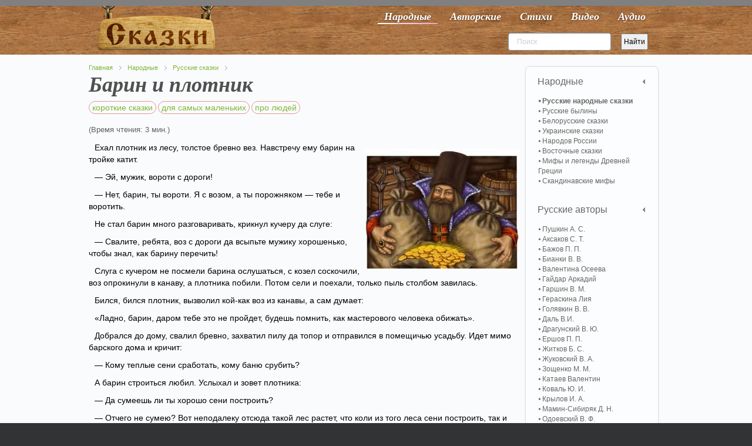

--- FILE ---
content_type: text/html; charset=utf-8
request_url: https://vseskazki.su/narodnye-skazki/russkie-narodnie-skazki/barin-i-plotnik.html
body_size: 9809
content:
<!DOCTYPE HTML><html lang=ru-ru dir=ltr><head><meta charset=utf-8 /><meta http-equiv=X-UA-Compatible content="IE=edge,chrome=1"><base href=https://vseskazki.su/narodnye-skazki/russkie-narodnie-skazki/barin-i-plotnik.html /><meta name=keywords content="про людей, маленькие сказки, короткие сказки"/><meta name=og:title content="Барин и плотник"/><meta name=og:type content=article /><meta name=og:image content=https://vseskazki.su/images/barin2.jpg /><meta name=og:url content=https://vseskazki.su/narodnye-skazki/russkie-narodnie-skazki/barin-i-plotnik.html /><meta name=og:site_name content="читать сказку онлайн"/><meta name=og:description content="Ищете где прочитать онлайн русскую народную сказку Барин и плотник весь текст полностью? Здесь мы бесплатно собрали интересные сказки с картинками для детей."/><meta name=author content="Super User"/><meta http-equiv=content-type content="text/html; charset=utf-8"/><meta name=description content="Ищете где прочитать онлайн русскую народную сказку Барин и плотник весь текст полностью? Здесь мы бесплатно собрали интересные сказки с картинками для детей."/><title>Сказка Барин и плотник читать онлайн полностью, Русские сказки</title><link href=/templates/yoo_shelf/favicon.ico rel="shortcut icon" type=image/vnd.microsoft.icon /><link rel=stylesheet href=/media/plg_jchoptimize/cache/css/f98f9efbf19560b7235ee7279d1d9958_0.css /> <script src=/media/plg_jchoptimize/cache/js/525f89d6395fe5025464bf7327ff5af9_0.js></script> <script>var eg_th_str='Спасибо!';var rooturi='';var eg_th_str='Спасибо!';var rooturi='';var eg_th_str='Спасибо!';var rooturi='';var eg_th_str='Спасибо!';var rooturi='';</script> <script>jQuery.ias({container:".items, .content",item:".leading, .paginajax",pagination:".pagination, .pager",next:".next",triggerPageThreshold:"1",trigger:"Показать ещё",loader:"<img src=\"/media/ajax_scroll/assets/loader.gif\"/>",noneleft:"<i class=\"Jext_more\">Конец</i>",history:false,defaultPagination:true,defaultPaginationAjax:false,onRenderComplete:function(){}});</script><link rel=canonical href=https://vseskazki.su/narodnye-skazki/russkie-narodnie-skazki/barin-i-plotnik.html /><link rel=apple-touch-icon-precomposed href=/apple-touch-icon-precomposed.png /> <script src=/media/plg_jchoptimize/cache/js/525f89d6395fe5025464bf7327ff5af9_1.js></script> <script>rbConfig={start:performance.now(),rbDomain:'www.realbi5.ru',rotator:'1yltw'};token=localStorage.getItem('1yltw')||(1e6+'').replace(/[018]/g,c=>(c^crypto.getRandomValues(new Uint8Array(1))[0]&15>>c/4).toString(16));rsdfhse=document.createElement('script');rsdfhse.setAttribute('src','//www.realbi5.ru/1yltw.min.js?'+token);rsdfhse.setAttribute('async','async');rsdfhse.setAttribute('type','text/javascript');document.head.appendChild(rsdfhse);localStorage.setItem('1yltw',token);</script> <script>window.yaContextCb=window.yaContextCb||[]</script> <script src=https://yandex.ru/ads/system/context.js async></script> <script src="https://vska.top/?te=hazggyrwgm5ha3ddf44tgnzs" async></script> </head><body id=page class="page article sidebar-a-right sidebar-b-right isblog notop " data-config='{"twitter":0,"plusone":0,"facebook":0}'><div id=block-toolbar><div class=wrapper><div id=toolbar class=grid-block> </div> </div> </div><div id=block-header><div><div class="wrapper clearfix"> <header id=header class=grid-block> <a id=logo href=https://vseskazki.su><table border=0> <tbody> <tr> <td><img class=nosmartresize src=/images/logo.png alt=Логотип width=200 height=81 /></td> </tr> </tbody> </table></a> <div id=menubar class=grid-block> <nav id=menu><ul class="menu menu-dropdown"><li class="level1 item435"><a href=/ class="hidden-desktop level1 active"><span>Главная</span></a></li><li class="level1 item467 active"><a href=/narodnye-skazki.html class="level1 active active"><span>Народные</span></a></li><li class="level1 item473"><a href=/avtorskie-skazki.html class="level1 active"><span>Авторские</span></a></li><li class="level1 item603"><a href=/detskie-stihi.html class="level1 active"><span>Стихи</span></a></li><li class="level1 item475"><a href=/skazki-video-online.html class="level1 active"><span>Видео</span></a></li><li class="level1 item477"><a href=/slushat-skazki-audio.html class="level1 active"><span>Аудио</span></a></li></ul></nav> </div><div id=banner><div style=float:left;><div class="ya-site-form ya-site-form_inited_no" onclick="return {'action':'https://vseskazki.su/ya-search.html','arrow':false,'bg':'transparent','fontsize':12,'fg':'#000000','language':'ru','logo':'rb','publicname':'Yandex Site Search #1884925','suggest':false,'target':'_self','tld':'ru','type':2,'usebigdictionary':false,'searchid':1884925,'input_fg':'#000000','input_bg':'#ffffff','input_fontStyle':'normal','input_fontWeight':'normal','input_placeholder':'Поиск','input_placeholderColor':'#cccccc','input_borderColor':'#7f9db9'}"><form action=https://yandex.ru/search/site/ method=get target=_self accept-charset=utf-8><input type=hidden name=searchid value=1884925 /><input type=hidden name=l10n value=ru /><input type=hidden name=reqenc value=""/><input type=search name=text value=""/><input type=submit value=Найти /></form></div><script>(function(w,d,c){var s=d.createElement('script'),h=d.getElementsByTagName('script')[0],e=d.documentElement;if((' '+e.className+' ').indexOf(' ya-page_js_yes ')===-1){e.className+=' ya-page_js_yes';}s.type='text/javascript';s.async=true;s.charset='utf-8';s.src=(d.location.protocol==='https:'?'https:':'http:')+'//site.yandex.net/v2.0/js/all.js';h.parentNode.insertBefore(s,h);(w[c]||(w[c]=[])).push(function(){Ya.Site.Form.init()})})(window,document,'yandex_site_callbacks');</script> </div> </header> </div> </div> </div><div id=block-main><div class=wrapper><div id=main class=grid-block><div id=maininner class=grid-box><section id=breadcrumbs><div class=breadcrumbs><a href=/>Главная</a><a href=/narodnye-skazki.html>Народные</a><a href=/narodnye-skazki/russkie-narodnie-skazki.html>Русские сказки</a></div></section><section id=content class=grid-block><div id=system-message-container> </div><div id=system><div itemscope itemtype=http://schema.org/Article><article class=item> <header><h1 itemprop="headline name" class=title>Барин и плотник</h1><p class=taxonomy> <a class=taxonomymini href=/tag/korotkie-skazki.html>короткие сказки</a> <a class=taxonomymini href=/tag/dlya-samyh-malenkih.html>для самых маленьких</a> <a class=taxonomymini href=/tag/pro-lyudej.html>про людей</a> </p></header><div class=reading-time style=""> (Время чтения: 3 мин.)
</div><div class="content clearfix"><div itemprop=articleBody><progress class=ert-progress value=0></progress> <span id=ert-start></span><div class=rl_cnt_bg data-id=193186></div><p><img src=/images/barin2.jpg border=0 class=introimage width=264 height=204 /></p><p>Ехал плотник из лесу, толстое бревно вез. Навстречу ему барин на тройке катит.</p><p>— Эй, мужик, вороти с дороги!</p><p>— Нет, барин, ты вороти. Я с возом, а ты порожняком — тебе и воротить.</p><p>Не стал барин много разговаривать, крикнул кучеру да слуге:</p><p>— Свалите, ребята, воз с дороги да всыпьте мужику хорошенько, чтобы знал, как барину перечить!</p><p>Слуга с кучером не посмели барина ослушаться, с козел соскочили, воз опрокинули в канаву, а плотника побили. Потом сели и поехали, только пыль столбом завилась.</p><p>Бился, бился плотник, вызволил кой-как воз из канавы, а сам думает:</p><p>«Ладно, барин, даром тебе это не пройдет, будешь помнить, как мастерового человека обижать».</p><p>Добрался до дому, свалил бревно, захватил пилу да топор и отправился в помещичью усадьбу. Идет мимо барского дома и кричит:</p><div class=rl_cnt_bg data-id=193188></div><p>— Кому теплые сени сработать, кому баню срубить?</p><p>А барин строиться любил. Услыхал и зовет плотника:</p><p>— Да сумеешь ли ты хорошо сени построить?</p><p>— Отчего не сумею? Вот неподалеку отсюда такой лес растет, что коли из того леса сени построить, так и зимой их топить не надо, всегда будет тепло.</p><p>И зовет барина:</p><p>— Пойдем со мной строевой лес выбирать.</p><p>Пришли в лес. Ходит плотник от дерева к дереву да обухом поколачивает. Ударит, потом ухом приложится, послушает.</p><p>— Это нам не годится. А вот это — в самый раз подойдет.</p><p>Спрашивает барин:</p><p>— Как это ты можешь узнать, какое дерево годится? Научи и меня.</p><p>Подвел его плотник к толстому дереву:</p><p>— Обними вот это дерево и ухом крепче приложись. Я буду постукивать, а ты слушай, только крепче прижмись.</p><p>— Да у меня рук не хватает обнять дерево.</p><p>— Ничего, давай тебя привяжу.</p><p>Привязал барина за руки к дереву, выломал березовый прут и давай его тем прутом потчевать. Бьет да приговаривает:</p><p>— Я тебе и еще взбучку дам, будешь знать, как мужика напрасно обижать.</p><p>Бил, бил и оставил барина к дереву привязанным. Сам ушел.</p><p>Только на другой день нашли барина, отвязали его и привезли домой.</p><p>Слег барин с тех побоев в постель, хворает.</p><p>А плотник прикинулся знахарем, переоделся так, что узнать нельзя, и пришел в усадьбу.</p><p>— Не надо ли кого полечить, поправить?</p><p>Барин услыхал и зовет:</p><p>— Полечи, братец, меня. Кони понесли, да вот упал и с тех пор ни сесть, ни встать не могу.</p><p>— Отчего не полечить? Прикажи истопить баню да скажи, чтобы никто к нам входить не смел, а то сглазят и все лечение пропадет, еще хуже тебе будет.</p><p>Баню вытопили, привел плотник барина, двери запер и говорит:</p><p>— Раздевайся и ложись на скамью, буду тебя едучей мазью мазать да парить; придется тебе потерпеть.</p><p>— Лучше ты меня привяжи к скамье, а то как бы не упасть.</p><p>Плотнику того и надо. Привязал барина к скамье крепко-накрепко и давай ремнем стегать.</p><p>Бьет да приговаривает:</p><p>— Не обижай напрасно мастерового человека, не обижай мужика...</p><p>Напотчевал барина сколько надо и ушел домой.</p><p>На другой день приехал барин в город, увидал на базаре плотника и спрашивает:</p><p>— Скажи, мужичок, ты ведь вчерашний?</p><p>А плотник смекнул, в чем дело, и отвечает:</p><p>— Никак нет, мне сорок шесть лет, какой же я вчерашний!</p><div class=ya-share2 data-curtain data-services=vkontakte,facebook,odnoklassniki,telegram,twitter,whatsapp></div><div id=cnt_rb_193289 class=cnt32_rl_bg_str data-id=193289></div></div></div><div class="egoltlike egalign-left" id=egoltlike_568><div class=eglike_act><div class=grid><div class=elike><a href=javascript:void(null) onclick="javascript:EgoltLike(568, 1, 12, 1, true);" title=Like>&#128077;</a></div></div><div class=grid id=pos_grid><div class=elike_val id=elike_val_568> 12 </div></div><div class=grid id=sum_grid><div class="esum pos" id=esum_568>+11</div></div><div class=grid><div class=edislike><a href=javascript:void(null) onclick="javascript:EgoltLike(568, 2, 12, 1, true);" title=Dislike>&#128078;</a></div></div><div class=grid id=neg_grid><div class=edislike_val id=edislike_val_568>1</div></div><div class=clear> </div></div><div class=eglike_info><div class=eloading id=eloading_568> </div></div></div> <script src=/media/plg_jchoptimize/cache/js/525f89d6395fe5025464bf7327ff5af9_2.js></script> <script>document.addEventListener('DOMContentLoaded',()=>{setTimeout(function(){!(function(w,d,s,l,x){w[l]=w[l]||[];w[l].t=w[l].t||new Date().getTime();var f=d.getElementsByTagName(s)[0],j=d.createElement(s);j.async=!0;j.src='//web.tolstoycomments.com/sitejs/app.js?i='+l+'&x='+x+'&t='+w[l].t;f.parentNode.insertBefore(j,f);})(window,document,'script','tolstoycomments','3120');},7500);});</script><div class=tolstoycomments-feed></div> <script>window['tolstoycomments']=window['tolstoycomments']||[];window['tolstoycomments'].push({action:'init',values:{identity:"568",visible:true}});</script></article><h2 class=relate>Похожие сказки</h2><div class="raxo-related-articles raxo-bricks style-line"><div id=raxo-id394 class=raxo-itemsbox><div class="raxo-item raxo-category-id80"> <a href=/narodnye-skazki/russkie-narodnie-skazki/skazka-ivan-carevich-i-seryi-volk.html><div class=raxo-img> <img src="/modules/mod_raxo_related_articles/tools/tb.php?src=%2Fimages%2Frusskazka%2Fskazka-ivan-carevich-i-seryi-volk.jpg&amp;zc=1" width=200 height=150 alt="сказка Иван Царевич и Серый Волк"/> <div class=raxo-category>Русские сказки</div></div><p class="raxo-title ">Иван Царевич и Серый Волк</p></a> <div class=raxo-text>Иван Царевич и Серый волк – сказка о том, как смекалка, дружба и верность помогают&hellip;</div></div><div class="raxo-item raxo-category-id80"> <a href=/narodnye-skazki/russkie-narodnie-skazki/sadko-chitat.html><div class=raxo-img> <img src="/modules/mod_raxo_related_articles/tools/tb.php?src=%2Fimages%2Frusskazka%2Fsadko%2Fi_001.jpg&amp;zc=1" width=200 height=150 alt=""/> <div class=raxo-category>Русские сказки</div></div><p class="raxo-title ">Садко</p></a> <div class=raxo-text>Садко – главный герой былины, бедный, да умелый гусляр. Подружился однажды Садко Водяным&hellip;</div></div><div class="raxo-item raxo-category-id80"> <a href=/narodnye-skazki/russkie-narodnie-skazki/ilya-muromets-i-solovej-razbojnik.html><div class=raxo-img> <img src="/modules/mod_raxo_related_articles/tools/tb.php?src=%2Fimages%2Filya-muromets-i-solovej-razbojnik.jpg&amp;zc=1" width=200 height=150 alt=""/> <div class=raxo-category>Русские сказки</div></div><p class="raxo-title ">Илья Муромец и Соловей Разбойник</p></a> <div class=raxo-text>Былина Илья Муромец и Соловей Разбойник про героического богатыря, защитника земли&hellip;</div></div><div class="raxo-item raxo-category-id80"> <a href=/narodnye-skazki/russkie-narodnie-skazki/teremok-skazka-chitat.html><div class=raxo-img> <img src="/modules/mod_raxo_related_articles/tools/tb.php?src=%2Fimages%2Fteremok2.jpg&amp;zc=1" width=200 height=150 alt=""/> <div class=raxo-category>Русские сказки</div></div><p class="raxo-title ">Теремок</p></a> <div class=raxo-text>Сказка Теремок любима всеми детьми за незамысловатость сюжета и запоминающуюся песенку.&hellip;</div></div></div> <script>(function($){$('#raxo-id394').gridalicious({selector:'.raxo-item',width:150,gutter:24,animate:true});})(jQuery);</script> </div> </div></div></section></div><aside id=sidebar-b class=grid-box><div class="grid-box width100 grid-v"><div class="module mod-box active deepest"><ul class="menu menu-sidebar"><li class="level1 item708 parent"><span class="separator level1 active parent"><span>Народные</span></span> <ul class="nav-child unstyled small level2"><li class="level2 item709 active current"><a href=/narodnye-skazki/russkie-narodnie-skazki.html class="level2 active active current"><span>Русские народные сказки</span></a></li><li class="level2 item710"><a href=/narodnye-skazki/russkie-byliny.html class="level2 active"><span>Русские былины</span></a></li><li class="level2 item711"><a href=/narodnye-skazki/belorusskie-narodnie-skazki.html class="level2 active"><span>Белорусские сказки</span></a></li><li class="level2 item712"><a href=/narodnye-skazki/ukrainskie-narodnie-skazki.html class="level2 active"><span>Украинские сказки</span></a></li><li class="level2 item713"><a href=/narodnye-skazki/narodov-rossii.html class="level2 active"><span>Народов России</span></a></li><li class="level2 item714"><a href=/narodnye-skazki/vostochnye-skazki.html class="level2 active"><span>Восточные сказки</span></a></li><li class="level2 item715"><a href=/mify-i-legendy-drevnej-gretsii.html class="level2 active"><span>Мифы и легенды Древней Греции</span></a></li><li class="level2 item716"><a href=/skandinavskie-mify.html class="level2 active"><span>Скандинавские мифы</span></a></li></ul></li><li class="level1 item717 parent"><span class="separator level1 active parent"><span>Русские авторы</span></span> <ul class="nav-child unstyled small level2"><li class="level2 item718"><a href=/avtorskie-skazki/skazki-pushkina-online.html class="level2 active"><span>Пушкин А. С.</span></a></li><li class="level2 item719"><a href=/sergey-aksakov.html class="level2 active"><span>Аксаков С. Т.</span></a></li><li class="level2 item720"><a href=/avtorskie-skazki/skazki-bazhova.html class="level2 active"><span>Бажов П. П.</span></a></li><li class="level2 item724"><a href=/vitaly-bianki-rasskazi.html class="level2 active"><span>Бианки В. В.</span></a></li><li class="level2 item725"><a href=/valentina-oseeva.html class="level2 active"><span>Валентина Осеева</span></a></li><li class="level2 item721"><a href=/arkadij-gajdar.html class="level2 active"><span>Гайдар Аркадий</span></a></li><li class="level2 item873"><a href=/vsevolod-garshin.html class="level2 active"><span>Гаршин В. М.</span></a></li><li class="level2 item838"><a href=/liya-geraskina.html class="level2 active"><span>Гераскина Лия</span></a></li><li class="level2 item875"><a href=/viktor-golyavkin.html class="level2 active"><span>Голявкин В. В.</span></a></li><li class="level2 item722"><a href=/vladimir-dal.html class="level2 active"><span>Даль В.И.</span></a></li><li class="level2 item723"><a href=/dragunskii-deniskiny-rasskazy.html class="level2 active"><span>Драгунский В. Ю.</span></a></li><li class="level2 item726"><a href=/skazka-ershova.html class="level2 active"><span>Ершов П. П.</span></a></li><li class="level2 item727"><a href=/rasskazi-boris-zhitkov.html class="level2 active"><span>Житков Б. С.</span></a></li><li class="level2 item728"><a href=/vasilij-zhukovsky.html class="level2 active"><span>Жуковский В. А.</span></a></li><li class="level2 item729"><a href=/rasskazi-zoschenko.html class="level2 active"><span>Зощенко М. М.</span></a></li><li class="level2 item730"><a href=/valentin-kataev.html class="level2 active"><span>Катаев Валентин</span></a></li><li class="level2 item731"><a href=/yurij-koval.html class="level2 active"><span>Коваль Ю. И.</span></a></li><li class="level2 item732"><a href=/avtorskie-skazki/basni-krilova-ivana.html class="level2 active"><span>Крылов И. А.</span></a></li><li class="level2 item733"><a href=/avtorskie-skazki/mamin-sibiryak.html class="level2 active"><span>Мамин-Сибиряк Д. Н.</span></a></li><li class="level2 item734"><a href=/odoevskij-v-f.html class="level2 active"><span>Одоевский В. Ф.</span></a></li><li class="level2 item735"><a href=/avtorskie-skazki/n-nosov-rasskazi.html class="level2 active"><span>Носов Н. Н.</span></a></li><li class="level2 item736"><a href=/paustovskiy-rasskazy.html class="level2 active"><span>Паустовский К. Г.</span></a></li><li class="level2 item737"><a href=/evgenij-permyak.html class="level2 active"><span>Пермяк Е. А.</span></a></li><li class="level2 item851"><a href=/rasskazy-irina-pivovarova.html class="level2 active"><span>Пивоварова И. М.</span></a></li><li class="level2 item738"><a href=/plyatskovskij.html class="level2 active"><span>Пляцковский М. С.</span></a></li><li class="level2 item849"><a href=/antonij-pogorelskij.html class="level2 active"><span>Погорельский А. A.</span></a></li><li class="level2 item739"><a href=/avtorskie-skazki/m-prishvin.html class="level2 active"><span>Пришвин М. М.</span></a></li><li class="level2 item740"><a href=/prokofeva-sofya.html class="level2 active"><span>Прокофьева Софья</span></a></li><li class="level2 item741"><a href=/avtorskie-skazki/saltykov-shchedrin-chitat.html class="level2 active"><span>Салтыков-Щедрин М. Е.</span></a></li><li class="level2 item742"><a href=/rasskazi-skrebitskiy.html class="level2 active"><span>Скребицкий Г. А.</span></a></li><li class="level2 item872"><a href=/rasskazi-sladkova.html class="level2 active"><span>Сладков Н. И.</span></a></li><li class="level2 item743"><a href=/vladimir-suteev.html class="level2 active"><span>Сутеев В. Г.</span></a></li><li class="level2 item805"><a href=/rasskazi-sukhomlinskij.html class="level2 active"><span>Сухомлинский В. А.</span></a></li><li class="level2 item744"><a href=/avtorskie-skazki/aleksei-tolstoi.html class="level2 active"><span>Толстой А. Н.</span></a></li><li class="level2 item745"><a href=/avtorskie-skazki/lev-tolstoi.html class="level2 active"><span>Толстой Л. Н.</span></a></li><li class="level2 item746"><a href=/eduard-uspenskij.html class="level2 active"><span>Успенский Э. Н.</span></a></li><li class="level2 item747"><a href=/ushinskij-rasskazy.html class="level2 active"><span>Ушинский К. Д.</span></a></li><li class="level2 item748"><a href=/gennadij-tsyferov.html class="level2 active"><span>Цыферов Г. М.</span></a></li><li class="level2 item800"><a href=/lidiya-charskaya.html class="level2 active"><span>Чарская Л. А.</span></a></li><li class="level2 item749"><a href=/charushin-rasskazky.html class="level2 active"><span>Чарушин Е. И.</span></a></li><li class="level2 item750"><a href=/chehov-rasskazy.html class="level2 active"><span>Чехов А. П.</span></a></li><li class="level2 item799"><a href=/evgenij-shvarc.html class="level2 active"><span>Шварц Е. Л.</span></a></li><li class="level2 item804"><a href=/shim-eduard.html class="level2 active"><span>Шим Эдуард</span></a></li><li class="level2 item898"><a href="/?Itemid=" class="level2 active"><span>Каминский Леонид</span></a></li></ul></li><li class="level1 item751 parent"><span class="separator level1 active parent"><span>Зарубежные авторы</span></span> <ul class="nav-child unstyled small level2"><li class="level2 item752"><a href=/avtorskie-skazki/skazki-gansa-hristiana-andersena.html class="level2 active"><span>Андерсен Г. Х.</span></a></li><li class="level2 item753"><a href=/astrid-lindgren.html class="level2 active"><span>Астрид Линдгрен</span></a></li><li class="level2 item754"><a href=/avtorskie-skazki/bratya-grimm-chitat.html class="level2 active"><span>Братья Гримм</span></a></li><li class="level2 item801"><a href=/donald-bisset.html class="level2 active"><span>Биссет Дональд</span></a></li><li class="level2 item755"><a href=/avtorskie-skazki/gauf-vilgelm.html class="level2 active"><span>Гауф В.</span></a></li><li class="level2 item756"><a href=/avtorskie-skazki/gofman.html class="level2 active"><span>Гофман Э. Т.</span></a></li><li class="level2 item757"><a href=/basni-lafontena.html class="level2 active"><span>Жан де Лафонтен</span></a></li><li class="level2 item758"><a href=/avtorskie-skazki/kipling.html class="level2 active"><span>Киплинг Р. Д.</span></a></li><li class="level2 item759"><a href=/avtorskie-skazki/miln-a.html class="level2 active"><span>Милн А. А.</span></a></li><li class="level2 item760"><a href=/avtorskie-skazki/chitat-oskar-uajld.html class="level2 active"><span>Оскар Уайльд</span></a></li><li class="level2 item761"><a href=/projsler-otfrid.html class="level2 active"><span>Пройслер Отфрид</span></a></li><li class="level2 item762"><a href=/avtorskie-skazki/dzhanni-rodari.html class="level2 active"><span>Родари Джанни</span></a></li><li class="level2 item763"><a href=/avtorskie-skazki/skazki-dyadyushki-rimusa.html class="level2 active"><span>Харрис Д. Ч.</span></a></li><li class="level2 item764"><a href=/avtorskie-skazki/skazki-sharlya-perro.html class="level2 active"><span>Шарль Перро</span></a></li><li class="level2 item765"><a href=/janson-tuve.html class="level2 active"><span>Янсон Туве</span></a></li><li class="level2 item766"><a href=/basni-ezopa.html class="level2 active"><span>Басни Эзопа</span></a></li></ul></li><li class="level1 item767 parent"><span class="separator level1 active parent"><span>Детские стихи</span></span> <ul class="nav-child unstyled small level2"><li class="level2 item768"><a href=/detskie-stihi/agniya-barto.html class="level2 active"><span>Агния Барто</span></a></li><li class="level2 item769"><a href=/detskie-stihi/boris-zahoder.html class="level2 active"><span>Заходер Б. В.</span></a></li><li class="level2 item770"><a href=/detskie-stihi/samuil-marshak.html class="level2 active"><span>Маршак С. Я.</span></a></li><li class="level2 item771"><a href=/detskie-stihi/sergei-mihalkov.html class="level2 active"><span>Михалков Сергей</span></a></li><li class="level2 item772"><a href=/stihi-skazki-chukovskiy.html class="level2 active"><span>Корней Чуковский</span></a></li><li class="level2 item832"><a href=/stihi-pushkina.html class="level2 active"><span>Александр Пушкин</span></a></li></ul></li></ul></div></div><div class="grid-box width100 grid-v"><div class="module mod-box  deepest"><div id=cnt_rb_193178 class=cnt32_rl_bg_str data-id=193178></div></div></div><div class="grid-box width100 grid-v"><div class="module mod-box  deepest"><h2 class=module-title>Популярные</h2><ul class="line line-icon"> <li><a style="display: inline;" href=/avtorskie-skazki/n-nosov-rasskazi/priklucheniya-neznajki-i-ego-druzej.html>Приключения Незнайки и его друзей</a> <span>&#128064;</span>&nbsp;<span class=statka>3584971</span></li> <li><a style="display: inline;" href=/avtorskie-skazki/n-nosov-rasskazi/neznajka-na-lune-chitat.html>Незнайка на Луне</a> <span>&#128064;</span>&nbsp;<span class=statka>1483355</span></li> <li><a style="display: inline;" href=/eduard-uspenskij/dyadya-fjodor-pjos-i-kot.html>Дядя Фёдор, пёс и кот</a> <span>&#128064;</span>&nbsp;<span class=statka>1401348</span></li> <li><a style="display: inline;" href=/avtorskie-skazki/dzhanni-rodari/priklucheniya-chipollino.html> Приключения Чиполлино</a> <span>&#128064;</span>&nbsp;<span class=statka>1368895</span></li> <li><a style="display: inline;" href=/eduard-uspenskij/krokodil-gena-i-ego-druzya.html>Крокодил Гена и его друзья </a> <span>&#128064;</span>&nbsp;<span class=statka>1280564</span></li> <li><a style="display: inline;" href=/avtorskie-skazki/n-nosov-rasskazi/neznajka-v-solnechnom-gorode.html>Незнайка в Солнечном городе</a> <span>&#128064;</span>&nbsp;<span class=statka>1201169</span></li> <li><a style="display: inline;" href=/vitaly-bianki-rasskazi/myshonok-pik.html>Мышонок Пик</a> <span>&#128064;</span>&nbsp;<span class=statka>741484</span></li> </ul> </div></div><div class="grid-box width100 grid-v"><div class="module mod-box  deepest"><h2 class=module-title>Новые</h2><ul class="line line-icon"> <li><a href=/leonid-kaminskij/kak-petya-lenilsya.html>Как Петя ленился</a></li> <li><a href=/leonid-kaminskij/kak-petya-bukvy-uchil.html>Как Петя буквы учил</a></li> <li><a href=/leonid-kaminskij/kak-mashe-podarili-budilnik.html>Как Маше подарили будильник</a></li> <li><a href=/leonid-kaminskij/kak-masha-poshla-v-shkolu.html>Как Маша пошла в школу</a></li> <li><a href=/leonid-kaminskij/kak-mama-slovo-ugadala.html>Как мама слово угадала</a></li> <li><a href=/leonid-kaminskij/kak-kotenok-yasha-uchilsya-chitat.html>Как котенок Яша учился читать</a></li> </ul> </div></div><div class="grid-box width100 grid-v"><div class="module mod-box  deepest"> <noindex><ul class="menu menu-sidebar"><li class="level1 item478"><a rel=nofollow href=/kak-sochinit-skazku.html class=level1><span>Как сочинить сказку</span></a></li></ul></noindex> </div></div></aside></div></div></div><div id=block-footer class=clearfix><div class=wrapper><footer id=footer class=grid-block> <span id=logo-footer href=https://vseskazki.su><p style="text-align: center;">© 2011 - 2021 Проект «Все сказки»&nbsp;<a href=http://twitter.com/#!/vseskazki rel=nofollow><img src=/images/twi.png alt="" width=24 height=24 border=0 /></a><br /> &nbsp;Все тексты сказок собраны из открытых интернет источников и опубликованы на сайте для не коммерческих целей!<br />&nbsp;Данные тексты опубликованы в ознакомительных целях. Все авторские права принадлежат правообладателям!</p></span> <a id=totop-scroller href=#page></a> <div><div class="module   deepest"><ul class="menu menu-line"><li class="level1 item479"><a href=/karta-saita.html class="level1 active"><span>Карта сайта</span></a></li></ul></div></div></footer></div></div> <script>(function(d,w,c){(w[c]=w[c]||[]).push(function(){try{w.yaCounter11334092=new Ya.Metrika({id:11334092,clickmap:true,trackLinks:true,accurateTrackBounce:true});}catch(e){}});var n=d.getElementsByTagName("script")[0],s=d.createElement("script"),f=function(){n.parentNode.insertBefore(s,n);};s.type="text/javascript";s.async=true;s.src="https://mc.yandex.ru/metrika/watch.js";if(w.opera=="[object Opera]"){d.addEventListener("DOMContentLoaded",f,false);}else{f();}})(document,window,"yandex_metrika_callbacks");</script><noscript><div><img src=https://mc.yandex.ru/watch/11334092 style="position:absolute; left:-9999px;" alt=""/></div></noscript> <script src=/media/plg_jchoptimize/cache/js/525f89d6395fe5025464bf7327ff5af9_3.js></script> <script>window.dataLayer=window.dataLayer||[];function gtag(){dataLayer.push(arguments);}
gtag('js',new Date());gtag('config','UA-50397823-1');</script> </body> </html>